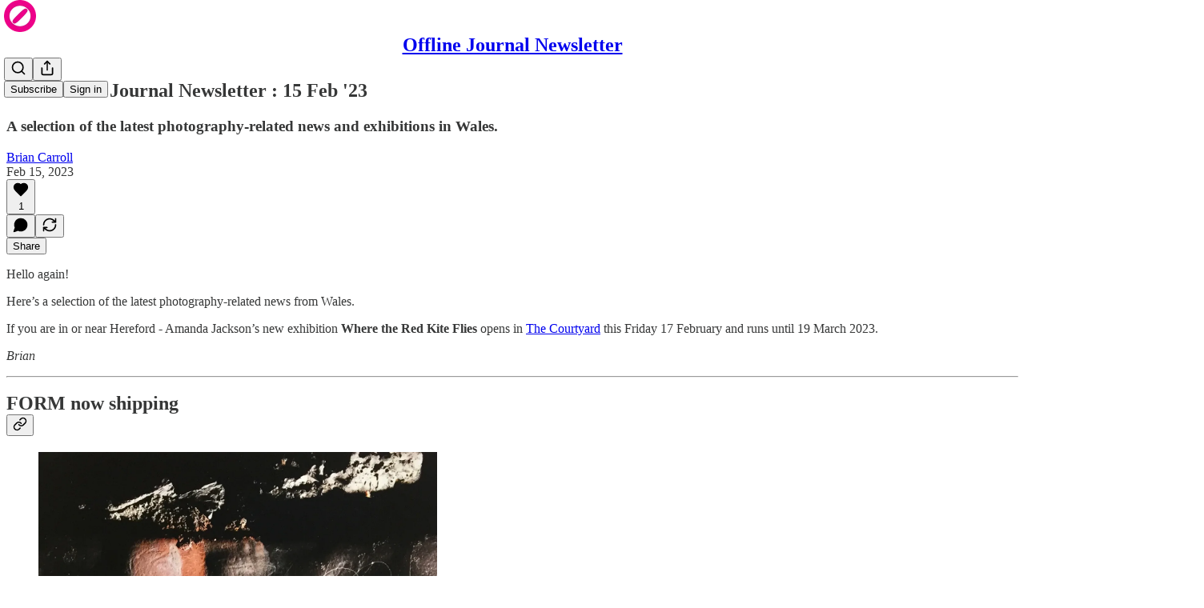

--- FILE ---
content_type: application/javascript; charset=UTF-8
request_url: https://offlinejournal.substack.com/cdn-cgi/challenge-platform/scripts/jsd/main.js
body_size: 4745
content:
window._cf_chl_opt={oPNF3:'g'};~function(f4,N,b,S,K,x,P,B,d){f4=s,function(D,k,fG,f3,I,y){for(fG={D:548,k:456,I:472,y:516,O:517,j:527,E:533,Q:469,h:520,C:437},f3=s,I=D();!![];)try{if(y=-parseInt(f3(fG.D))/1+parseInt(f3(fG.k))/2+parseInt(f3(fG.I))/3+parseInt(f3(fG.y))/4*(-parseInt(f3(fG.O))/5)+-parseInt(f3(fG.j))/6*(-parseInt(f3(fG.E))/7)+-parseInt(f3(fG.Q))/8+parseInt(f3(fG.h))/9*(parseInt(f3(fG.C))/10),y===k)break;else I.push(I.shift())}catch(O){I.push(I.shift())}}(f,487826),N=this||self,b=N[f4(509)],S={},S[f4(476)]='o',S[f4(441)]='s',S[f4(510)]='u',S[f4(501)]='z',S[f4(530)]='n',S[f4(439)]='I',S[f4(436)]='b',K=S,N[f4(475)]=function(D,I,y,O,fy,fF,fv,f9,E,Q,h,C,g,T){if(fy={D:482,k:537,I:445,y:506,O:522,j:547,E:547,Q:495,h:449,C:545,g:451,e:492},fF={D:484,k:545,I:447},fv={D:508,k:462,I:489,y:463},f9=f4,I===null||void 0===I)return O;for(E=m(I),D[f9(fy.D)][f9(fy.k)]&&(E=E[f9(fy.I)](D[f9(fy.D)][f9(fy.k)](I))),E=D[f9(fy.y)][f9(fy.O)]&&D[f9(fy.j)]?D[f9(fy.y)][f9(fy.O)](new D[(f9(fy.E))](E)):function(A,ff,J){for(ff=f9,A[ff(fF.D)](),J=0;J<A[ff(fF.k)];A[J+1]===A[J]?A[ff(fF.I)](J+1,1):J+=1);return A}(E),Q='nAsAaAb'.split('A'),Q=Q[f9(fy.Q)][f9(fy.h)](Q),h=0;h<E[f9(fy.C)];C=E[h],g=n(D,I,C),Q(g)?(T=g==='s'&&!D[f9(fy.g)](I[C]),f9(fy.e)===y+C?j(y+C,g):T||j(y+C,I[C])):j(y+C,g),h++);return O;function j(A,J,f8){f8=s,Object[f8(fv.D)][f8(fv.k)][f8(fv.I)](O,J)||(O[J]=[]),O[J][f8(fv.y)](A)}},x=f4(546)[f4(468)](';'),P=x[f4(495)][f4(449)](x),N[f4(550)]=function(D,k,fj,fs,I,y,O,j){for(fj={D:534,k:545,I:545,y:457,O:463,j:542},fs=f4,I=Object[fs(fj.D)](k),y=0;y<I[fs(fj.k)];y++)if(O=I[y],'f'===O&&(O='N'),D[O]){for(j=0;j<k[I[y]][fs(fj.I)];-1===D[O][fs(fj.y)](k[I[y]][j])&&(P(k[I[y]][j])||D[O][fs(fj.O)]('o.'+k[I[y]][j])),j++);}else D[O]=k[I[y]][fs(fj.j)](function(E){return'o.'+E})},B=function(fT,fc,fe,fg,fC,fQ,fD,k,I,y){return fT={D:434,k:538},fc={D:523,k:523,I:463,y:523,O:454,j:551,E:551,Q:523},fe={D:545},fg={D:549},fC={D:545,k:551,I:508,y:462,O:489,j:508,E:462,Q:489,h:549,C:463,g:463,e:549,c:523,T:463,A:523,J:508,a:489,X:463,U:463,W:463,M:463,i:454},fQ={D:438,k:551},fD=f4,k=String[fD(fT.D)],I={'h':function(O){return O==null?'':I.g(O,6,function(j,fk){return fk=s,fk(fQ.D)[fk(fQ.k)](j)})},'g':function(O,j,E,fI,Q,C,T,A,J,X,U,W,M,i,o,f0,f1,f2){if(fI=fD,null==O)return'';for(C={},T={},A='',J=2,X=3,U=2,W=[],M=0,i=0,o=0;o<O[fI(fC.D)];o+=1)if(f0=O[fI(fC.k)](o),Object[fI(fC.I)][fI(fC.y)][fI(fC.O)](C,f0)||(C[f0]=X++,T[f0]=!0),f1=A+f0,Object[fI(fC.j)][fI(fC.E)][fI(fC.Q)](C,f1))A=f1;else{if(Object[fI(fC.j)][fI(fC.y)][fI(fC.Q)](T,A)){if(256>A[fI(fC.h)](0)){for(Q=0;Q<U;M<<=1,j-1==i?(i=0,W[fI(fC.C)](E(M)),M=0):i++,Q++);for(f2=A[fI(fC.h)](0),Q=0;8>Q;M=M<<1.81|f2&1,j-1==i?(i=0,W[fI(fC.C)](E(M)),M=0):i++,f2>>=1,Q++);}else{for(f2=1,Q=0;Q<U;M=M<<1|f2,i==j-1?(i=0,W[fI(fC.g)](E(M)),M=0):i++,f2=0,Q++);for(f2=A[fI(fC.e)](0),Q=0;16>Q;M=1.76&f2|M<<1.32,i==j-1?(i=0,W[fI(fC.g)](E(M)),M=0):i++,f2>>=1,Q++);}J--,J==0&&(J=Math[fI(fC.c)](2,U),U++),delete T[A]}else for(f2=C[A],Q=0;Q<U;M=f2&1.56|M<<1,j-1==i?(i=0,W[fI(fC.T)](E(M)),M=0):i++,f2>>=1,Q++);A=(J--,J==0&&(J=Math[fI(fC.A)](2,U),U++),C[f1]=X++,String(f0))}if(A!==''){if(Object[fI(fC.J)][fI(fC.E)][fI(fC.a)](T,A)){if(256>A[fI(fC.h)](0)){for(Q=0;Q<U;M<<=1,i==j-1?(i=0,W[fI(fC.X)](E(M)),M=0):i++,Q++);for(f2=A[fI(fC.e)](0),Q=0;8>Q;M=M<<1|1.8&f2,j-1==i?(i=0,W[fI(fC.g)](E(M)),M=0):i++,f2>>=1,Q++);}else{for(f2=1,Q=0;Q<U;M=f2|M<<1,i==j-1?(i=0,W[fI(fC.T)](E(M)),M=0):i++,f2=0,Q++);for(f2=A[fI(fC.h)](0),Q=0;16>Q;M=M<<1|1&f2,i==j-1?(i=0,W[fI(fC.T)](E(M)),M=0):i++,f2>>=1,Q++);}J--,0==J&&(J=Math[fI(fC.A)](2,U),U++),delete T[A]}else for(f2=C[A],Q=0;Q<U;M=1&f2|M<<1,i==j-1?(i=0,W[fI(fC.U)](E(M)),M=0):i++,f2>>=1,Q++);J--,J==0&&U++}for(f2=2,Q=0;Q<U;M=M<<1|1.95&f2,i==j-1?(i=0,W[fI(fC.W)](E(M)),M=0):i++,f2>>=1,Q++);for(;;)if(M<<=1,i==j-1){W[fI(fC.M)](E(M));break}else i++;return W[fI(fC.i)]('')},'j':function(O,fN){return fN=fD,null==O?'':O==''?null:I.i(O[fN(fe.D)],32768,function(j,fb){return fb=fN,O[fb(fg.D)](j)})},'i':function(O,j,E,fw,Q,C,T,A,J,X,U,W,M,i,o,f0,f2,f1){for(fw=fD,Q=[],C=4,T=4,A=3,J=[],W=E(0),M=j,i=1,X=0;3>X;Q[X]=X,X+=1);for(o=0,f0=Math[fw(fc.D)](2,2),U=1;f0!=U;f1=M&W,M>>=1,M==0&&(M=j,W=E(i++)),o|=U*(0<f1?1:0),U<<=1);switch(o){case 0:for(o=0,f0=Math[fw(fc.D)](2,8),U=1;U!=f0;f1=M&W,M>>=1,0==M&&(M=j,W=E(i++)),o|=(0<f1?1:0)*U,U<<=1);f2=k(o);break;case 1:for(o=0,f0=Math[fw(fc.k)](2,16),U=1;f0!=U;f1=M&W,M>>=1,0==M&&(M=j,W=E(i++)),o|=(0<f1?1:0)*U,U<<=1);f2=k(o);break;case 2:return''}for(X=Q[3]=f2,J[fw(fc.I)](f2);;){if(i>O)return'';for(o=0,f0=Math[fw(fc.D)](2,A),U=1;f0!=U;f1=M&W,M>>=1,0==M&&(M=j,W=E(i++)),o|=(0<f1?1:0)*U,U<<=1);switch(f2=o){case 0:for(o=0,f0=Math[fw(fc.y)](2,8),U=1;f0!=U;f1=W&M,M>>=1,0==M&&(M=j,W=E(i++)),o|=U*(0<f1?1:0),U<<=1);Q[T++]=k(o),f2=T-1,C--;break;case 1:for(o=0,f0=Math[fw(fc.D)](2,16),U=1;f0!=U;f1=M&W,M>>=1,0==M&&(M=j,W=E(i++)),o|=U*(0<f1?1:0),U<<=1);Q[T++]=k(o),f2=T-1,C--;break;case 2:return J[fw(fc.O)]('')}if(0==C&&(C=Math[fw(fc.y)](2,A),A++),Q[f2])f2=Q[f2];else if(T===f2)f2=X+X[fw(fc.j)](0);else return null;J[fw(fc.I)](f2),Q[T++]=X+f2[fw(fc.E)](0),C--,X=f2,C==0&&(C=Math[fw(fc.Q)](2,A),A++)}}},y={},y[fD(fT.k)]=I.h,y}(),d=G(),v();function l(D,k,fd,f5){return fd={D:515,k:515,I:508,y:480,O:489,j:457,E:500},f5=f4,k instanceof D[f5(fd.D)]&&0<D[f5(fd.k)][f5(fd.I)][f5(fd.y)][f5(fd.O)](k)[f5(fd.j)](f5(fd.E))}function n(D,k,I,fr,f6,y,O){f6=(fr={D:476,k:529,I:504,y:506,O:461,j:506},f4);try{y=k[I]}catch(j){return'i'}if(null==y)return void 0===y?'u':'x';if(f6(fr.D)==typeof y)try{if(f6(fr.k)==typeof y[f6(fr.I)])return y[f6(fr.I)](function(){}),'p'}catch(E){}return D[f6(fr.y)][f6(fr.O)](y)?'a':y===D[f6(fr.j)]?'C':!0===y?'T':!1===y?'F':(O=typeof y,f6(fr.k)==O?l(D,y)?'N':'f':K[O]||'?')}function Y(fE,fH,I,y,O,j,E){fH=(fE={D:470,k:521,I:524,y:453,O:494,j:471,E:519,Q:466,h:459,C:543,g:483,e:478},f4);try{return I=b[fH(fE.D)](fH(fE.k)),I[fH(fE.I)]=fH(fE.y),I[fH(fE.O)]='-1',b[fH(fE.j)][fH(fE.E)](I),y=I[fH(fE.Q)],O={},O=Ntxi4(y,y,'',O),O=Ntxi4(y,y[fH(fE.h)]||y[fH(fE.C)],'n.',O),O=Ntxi4(y,I[fH(fE.g)],'d.',O),b[fH(fE.j)][fH(fE.e)](I),j={},j.r=O,j.e=null,j}catch(Q){return E={},E.r={},E.e=Q,E}}function m(D,fV,f7,k){for(fV={D:445,k:534,I:448},f7=f4,k=[];null!==D;k=k[f7(fV.D)](Object[f7(fV.k)](D)),D=Object[f7(fV.I)](D));return k}function Z(D,fu,fS){return fu={D:539},fS=f4,Math[fS(fu.D)]()<D}function z(fA,fK,D){return fA={D:512,k:455},fK=f4,D=N[fK(fA.D)],Math[fK(fA.k)](+atob(D.t))}function V(y,O,fi,fB,j,E,Q,h,C,g,c,T){if(fi={D:443,k:496,I:512,y:450,O:488,j:552,E:490,Q:544,h:446,C:511,g:536,e:525,c:528,T:531,A:488,J:518,a:488,X:505,U:488,W:505,M:473,i:554,o:474,f0:513,f1:477,f2:540,fq:535,fo:541,s0:538},fB=f4,!Z(0))return![];E=(j={},j[fB(fi.D)]=y,j[fB(fi.k)]=O,j);try{Q=N[fB(fi.I)],h=fB(fi.y)+N[fB(fi.O)][fB(fi.j)]+fB(fi.E)+Q.r+fB(fi.Q),C=new N[(fB(fi.h))](),C[fB(fi.C)](fB(fi.g),h),C[fB(fi.e)]=2500,C[fB(fi.c)]=function(){},g={},g[fB(fi.T)]=N[fB(fi.A)][fB(fi.T)],g[fB(fi.J)]=N[fB(fi.a)][fB(fi.J)],g[fB(fi.X)]=N[fB(fi.U)][fB(fi.W)],g[fB(fi.M)]=N[fB(fi.O)][fB(fi.i)],g[fB(fi.o)]=d,c=g,T={},T[fB(fi.f0)]=E,T[fB(fi.f1)]=c,T[fB(fi.f2)]=fB(fi.fq),C[fB(fi.fo)](B[fB(fi.s0)](T))}catch(A){}}function L(fJ,fl,D,k,I){return fJ={D:455,k:481},fl=f4,D=3600,k=z(),I=Math[fl(fJ.D)](Date[fl(fJ.k)]()/1e3),I-k>D?![]:!![]}function G(ft,fY){return ft={D:458},fY=f4,crypto&&crypto[fY(ft.D)]?crypto[fY(ft.D)]():''}function v(s2,s1,fo,fZ,D,k,I,y,O){if(s2={D:512,k:465,I:491,y:485,O:526,j:526,E:499,Q:503,h:503},s1={D:491,k:485,I:503},fo={D:452},fZ=f4,D=N[fZ(s2.D)],!D)return;if(!L())return;(k=![],I=D[fZ(s2.k)]===!![],y=function(fz,j){if(fz=fZ,!k){if(k=!![],!L())return;j=Y(),R(j.r,function(E){F(D,E)}),j.e&&V(fz(fo.D),j.e)}},b[fZ(s2.I)]!==fZ(s2.y))?y():N[fZ(s2.O)]?b[fZ(s2.j)](fZ(s2.E),y):(O=b[fZ(s2.Q)]||function(){},b[fZ(s2.h)]=function(fL){fL=fZ,O(),b[fL(s1.D)]!==fL(s1.k)&&(b[fL(s1.I)]=O,y())})}function s(H,D,k,I){return H=H-434,k=f(),I=k[H],I}function R(D,k,fW,fU,fX,fa,fn,I,y,O){fW={D:512,k:460,I:488,y:446,O:511,j:536,E:450,Q:552,h:444,C:465,g:525,e:528,c:532,T:464,A:467,J:467,a:553,X:467,U:465,W:541,M:538,i:486},fU={D:497},fX={D:493,k:493,I:498,y:487,O:493},fa={D:525},fn=f4,I=N[fn(fW.D)],console[fn(fW.k)](N[fn(fW.I)]),y=new N[(fn(fW.y))](),y[fn(fW.O)](fn(fW.j),fn(fW.E)+N[fn(fW.I)][fn(fW.Q)]+fn(fW.h)+I.r),I[fn(fW.C)]&&(y[fn(fW.g)]=5e3,y[fn(fW.e)]=function(fm){fm=fn,k(fm(fa.D))}),y[fn(fW.c)]=function(fx){fx=fn,y[fx(fX.D)]>=200&&y[fx(fX.k)]<300?k(fx(fX.I)):k(fx(fX.y)+y[fx(fX.O)])},y[fn(fW.T)]=function(fP){fP=fn,k(fP(fU.D))},O={'t':z(),'lhr':b[fn(fW.A)]&&b[fn(fW.J)][fn(fW.a)]?b[fn(fW.X)][fn(fW.a)]:'','api':I[fn(fW.U)]?!![]:![],'payload':D},y[fn(fW.W)](B[fn(fW.M)](JSON[fn(fW.i)](O)))}function f(s4){return s4='Object,contentDocument,sort,loading,stringify,http-code:,_cf_chl_opt,call,/b/ov1/0.4047896259400216:1768382824:u_sf8sVtdV2lbeSRiwilVFJLQlCO1o-YHhEDoPbeW8g/,readyState,d.cookie,status,tabIndex,includes,GsWUx0,xhr-error,success,DOMContentLoaded,[native code],symbol,event,onreadystatechange,catch,HnhLR9,Array,parent,prototype,document,undefined,open,__CF$cv$params,errorInfoObject,detail,Function,205528GAFWaK,65isBbrk,syUs3,appendChild,1026YnPbMT,iframe,from,pow,style,timeout,addEventListener,18CoNwDL,ontimeout,function,number,KljLg4,onload,620795ihlPOR,keys,jsd,POST,getOwnPropertyNames,yKtKbYLiiiBS,random,source,send,map,navigator,/invisible/jsd,length,_cf_chl_opt;NaZoI3;Bshk0;IzgW1;qzjKa3;GBApq0;giyU9;KutOj0;QgiX4;Khftj4;Lfpaq4;zBhRN3;JSmY9;Ntxi4;oxFY5;TDAZ2;ldLC0,Set,368600iqDdLy,charCodeAt,oxFY5,charAt,oPNF3,href,riYFq1,fromCharCode,postMessage,boolean,6230CvTWqU,lC$2Zc8RMYUBLjf7KFiyzWOhHv5+ndIrk6V-9ToE13DJeXPxgQpb0Nsutwa4mAqGS,bigint,sid,string,error,jCNy9,/jsd/oneshot/fc21b7e0d793/0.4047896259400216:1768382824:u_sf8sVtdV2lbeSRiwilVFJLQlCO1o-YHhEDoPbeW8g/,concat,XMLHttpRequest,splice,getPrototypeOf,bind,/cdn-cgi/challenge-platform/h/,isNaN,error on cf_chl_props,display: none,join,floor,976342QfHuDA,indexOf,randomUUID,clientInformation,log,isArray,hasOwnProperty,push,onerror,api,contentWindow,location,split,90808mzVuyx,createElement,body,2131485jpAWQT,UHTeq3,ntYsJ1,Ntxi4,object,chctx,removeChild,cloudflare-invisible,toString,now'.split(','),f=function(){return s4},f()}function F(I,y,s3,fR,O,j){if(s3={D:465,k:498,I:540,y:479,O:440,j:502,E:498,Q:507,h:435,C:479,g:440,e:442,c:514,T:507,A:435},fR=f4,!I[fR(s3.D)])return;y===fR(s3.k)?(O={},O[fR(s3.I)]=fR(s3.y),O[fR(s3.O)]=I.r,O[fR(s3.j)]=fR(s3.E),N[fR(s3.Q)][fR(s3.h)](O,'*')):(j={},j[fR(s3.I)]=fR(s3.C),j[fR(s3.g)]=I.r,j[fR(s3.j)]=fR(s3.e),j[fR(s3.c)]=y,N[fR(s3.T)][fR(s3.A)](j,'*'))}}()